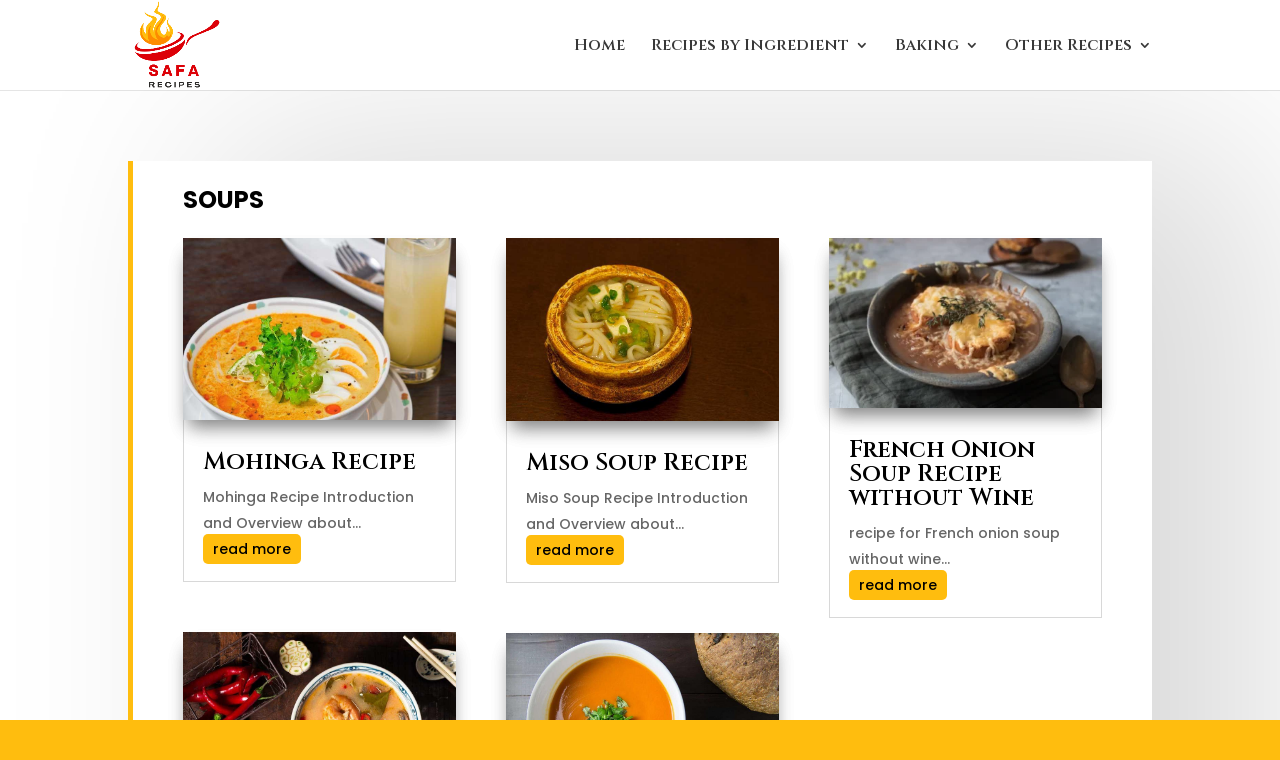

--- FILE ---
content_type: text/css
request_url: https://safarecipes.com/wp-content/plugins/affiliatex/build/blocks/pros-and-cons/style-index.css?ver=6.6.2
body_size: 992
content:
.affiliate-blocks-option-list{text-align:center}.affiliate-blocks-option-list .eDZTlK{margin:0 auto}.wp-block-affiliatex-pros-and-cons .affx-pros-cons-inner-wrapper{display:flex;flex-wrap:wrap;margin-bottom:60px;width:100%}.wp-block-affiliatex-pros-and-cons .affx-pros-cons-inner-wrapper .affx-cons-inner,.wp-block-affiliatex-pros-and-cons .affx-pros-cons-inner-wrapper .affx-pros-inner{width:50%}.wp-block-affiliatex-pros-and-cons .affx-pros-cons-inner-wrapper .affiliatex-title{margin:0}.wp-block-affiliatex-pros-and-cons .affx-pros-cons-inner-wrapper ul.affiliatex-list{box-sizing:border-box;margin:0;padding:0;width:100%}.wp-block-affiliatex-pros-and-cons .affx-pros-cons-inner-wrapper ul.affiliatex-list li{display:flex;margin-bottom:12px}.wp-block-affiliatex-pros-and-cons .affx-pros-cons-inner-wrapper ul.affiliatex-list li:before{font-family:Font Awesome\ 5 Free;margin-right:0;padding-right:15px}.wp-block-affiliatex-pros-and-cons .affx-pros-cons-inner-wrapper ul.affiliatex-list li:last-child{margin-bottom:0}.wp-block-affiliatex-pros-and-cons .affx-pros-cons-inner-wrapper ul.affiliatex-list.bullet{list-style:none}.wp-block-affiliatex-pros-and-cons .affx-pros-cons-inner-wrapper ul.affiliatex-list.bullet li{list-style-position:inside;list-style-type:disc;list-style-type:none}.wp-block-affiliatex-pros-and-cons .affx-pros-cons-inner-wrapper ul.affiliatex-list.bullet li:before{border-radius:50%;content:"";display:inline-block;flex:0 0 8px;height:8px;margin-right:10px;margin-top:.5em;max-width:8px;padding:0;width:8px}.wp-block-affiliatex-pros-and-cons .affx-pros-cons-inner-wrapper ol.affiliatex-list{box-sizing:border-box;counter-reset:number;width:100%}.wp-block-affiliatex-pros-and-cons .affx-pros-cons-inner-wrapper ol.affiliatex-list li{display:flex;list-style-type:none;margin-bottom:20px;padding:0}.wp-block-affiliatex-pros-and-cons .affx-pros-cons-inner-wrapper ol.affiliatex-list li:before{align-items:center;align-self:flex-start;border:2px solid;border-radius:100%;content:counter(number);counter-increment:number;display:inline-flex;font-family:inherit;font-weight:400;justify-content:center;line-height:1;margin-right:10px;min-height:1.53em;min-width:1.53em;position:relative;text-align:center}.wp-block-affiliatex-pros-and-cons .affx-pros-cons-inner-wrapper ol.affiliatex-list li:last-child{margin-bottom:0}.wp-block-affiliatex-pros-and-cons .affx-pros-cons-inner-wrapper .affiliatex-cons,.wp-block-affiliatex-pros-and-cons .affx-pros-cons-inner-wrapper .affiliatex-pros{flex:1;width:100%}.wp-block-affiliatex-pros-and-cons .affx-pros-cons-inner-wrapper .affiliatex-icon:after{display:none}.wp-block-affiliatex-pros-and-cons .affx-pros-cons-inner-wrapper.layout-type-2 .affx-pros-inner,.wp-block-affiliatex-pros-and-cons .affx-pros-cons-inner-wrapper.layout-type-3 .affx-pros-inner,.wp-block-affiliatex-pros-and-cons .affx-pros-cons-inner-wrapper.layout-type-4 .affx-pros-inner{margin-right:10px;width:calc(50% - 10px)}.wp-block-affiliatex-pros-and-cons .affx-pros-cons-inner-wrapper.layout-type-2 .affx-cons-inner,.wp-block-affiliatex-pros-and-cons .affx-pros-cons-inner-wrapper.layout-type-3 .affx-cons-inner,.wp-block-affiliatex-pros-and-cons .affx-pros-cons-inner-wrapper.layout-type-4 .affx-cons-inner{margin-left:10px;width:calc(50% - 10px)}.wp-block-affiliatex-pros-and-cons .affx-pros-cons-inner-wrapper.layout-type-4 .affiliatex-list{padding:0!important}.wp-block-affiliatex-pros-and-cons .affx-pros-cons-inner-wrapper.layout-type-4 .affiliatex-list li{margin:10px 0}.wp-block-affiliatex-pros-and-cons .affx-pros-cons-inner-wrapper.layout-type-4 .affiliatex-cons p,.wp-block-affiliatex-pros-and-cons .affx-pros-cons-inner-wrapper.layout-type-4 .affiliatex-pros p{margin:10px 0;width:100%}.wp-block-affiliatex-pros-and-cons .affx-pros-cons-inner-wrapper.layout-type-2 .cons-icon-title-wrap,.wp-block-affiliatex-pros-and-cons .affx-pros-cons-inner-wrapper.layout-type-2 .pros-icon-title-wrap{overflow:hidden}.wp-block-affiliatex-pros-and-cons .affx-pros-cons-inner-wrapper.layout-type-3{height:unset;margin-top:30px}.wp-block-affiliatex-pros-and-cons .affx-pros-cons-inner-wrapper.layout-type-3 .affx-cons-inner,.wp-block-affiliatex-pros-and-cons .affx-pros-cons-inner-wrapper.layout-type-3 .affx-pros-inner{display:flex;flex-direction:column;height:unset}.wp-block-affiliatex-pros-and-cons .affx-pros-cons-inner-wrapper.layout-type-3 .affiliatex-title{margin:0;text-align:center}.wp-block-affiliatex-pros-and-cons .affx-pros-cons-inner-wrapper.layout-type-3 .affiliatex-title.affiliatex-icon:before{align-items:center;border-radius:100%;color:#fff;display:flex;height:70px;justify-content:center;margin-top:-28px;padding:5px;width:70px}.wp-block-affiliatex-pros-and-cons .affx-pros-cons-inner-wrapper.layout-type-3 .affiliatex-block-cons,.wp-block-affiliatex-pros-and-cons .affx-pros-cons-inner-wrapper.layout-type-3 .affiliatex-block-pros{display:flex;flex-direction:column;position:relative}.wp-block-affiliatex-pros-and-cons .affx-pros-cons-inner-wrapper.layout-type-3 .cons-title-icon,.wp-block-affiliatex-pros-and-cons .affx-pros-cons-inner-wrapper.layout-type-3 .pros-title-icon{display:flex;margin-top:-35px;width:auto}.wp-block-affiliatex-pros-and-cons .affx-pros-cons-inner-wrapper.layout-type-3 .cons-title-icon>div,.wp-block-affiliatex-pros-and-cons .affx-pros-cons-inner-wrapper.layout-type-3 .pros-title-icon>div{border-radius:100%;color:#fff!important;line-height:0;padding:17px!important}@media only screen and (max-width:767px){.wp-block-affiliatex-pros-and-cons .affx-pros-cons-inner-wrapper .affx-cons-inner,.wp-block-affiliatex-pros-and-cons .affx-pros-cons-inner-wrapper .affx-pros-inner{margin-bottom:30px;width:100%}.wp-block-affiliatex-pros-and-cons .affx-pros-cons-inner-wrapper.layout-type-2 .affx-pros-inner,.wp-block-affiliatex-pros-and-cons .affx-pros-cons-inner-wrapper.layout-type-4 .affx-pros-inner{margin-bottom:30px;margin-right:0;width:100%}.wp-block-affiliatex-pros-and-cons .affx-pros-cons-inner-wrapper.layout-type-2 .affx-cons-inner,.wp-block-affiliatex-pros-and-cons .affx-pros-cons-inner-wrapper.layout-type-4 .affx-cons-inner{margin-bottom:30px;margin-left:0;width:100%}.wp-block-affiliatex-pros-and-cons .affx-pros-cons-inner-wrapper.layout-type-3 .affx-pros-inner{margin-bottom:40px;margin-right:0;width:100%}.wp-block-affiliatex-pros-and-cons .affx-pros-cons-inner-wrapper.layout-type-3 .affx-cons-inner{margin-bottom:0;margin-left:0;width:100%}}


--- FILE ---
content_type: text/css
request_url: https://safarecipes.com/wp-content/themes/safa-recipes/style.css?ver=4.27.1
body_size: 383
content:
/* 
 Theme Name:     Safa Recipes
 Author:         Web Binders
 Author URI:     https://webbinders.com/
 Template:       Divi
 Version:        v1.0
 Description:   A Child Theme built using the elegantmarketplace.com Child theme maker
Developed by Andrew Palmer for Elegant Marketplace www.elegantmarketplace.com Free to use and duplicate as many times as you like
 Wordpress Version: 5.9.3
*/ 


/* ----------- PUT YOUR CUSTOM CSS BELOW THIS LINE -- DO NOT EDIT ABOVE THIS LINE --------------------------- */ 



--- FILE ---
content_type: text/css
request_url: https://safarecipes.com/wp-content/et-cache/3904/et-core-unified-cpt-deferred-3904.min.css?ver=1739397315
body_size: 298
content:
.et_pb_row_0_tb_body{border-left-width:5px;border-left-color:#ffbd0e;box-shadow:100px -10px 200px 10px rgba(0,0,0,0.15)}.et_pb_row_0_tb_body.et_pb_row{padding-right:50px!important;padding-left:50px!important;margin-top:20px!important;padding-right:50px;padding-left:50px}.et_pb_text_0_tb_body.et_pb_text{color:#000000!important}.et_pb_text_0_tb_body{font-weight:700;text-transform:uppercase;font-size:24px}.et_pb_text_0_tb_body h2{font-weight:600}.et_pb_blog_0_tb_body .et_pb_post .entry-title a,.et_pb_blog_0_tb_body .not-found-title{font-weight:600!important}.et_pb_blog_0_tb_body .et_pb_post .entry-featured-image-url,.et_pb_blog_0_tb_body .et_pb_post img,.et_pb_blog_0_tb_body .et_pb_post .et_pb_slides,.et_pb_blog_0_tb_body .et_pb_post .et_pb_video_overlay{box-shadow:0px 12px 18px -6px rgba(0,0,0,0.3)}@media only screen and (max-width:980px){.et_pb_row_0_tb_body{border-left-width:5px;border-left-color:#ffbd0e}.et_pb_row_0_tb_body.et_pb_row{padding-right:20px!important;padding-left:20px!important;padding-right:20px!important;padding-left:20px!important}.et_pb_text_0_tb_body{font-size:24px}}@media only screen and (max-width:767px){.et_pb_row_0_tb_body{border-left-width:5px;border-left-color:#ffbd0e}.et_pb_row_0_tb_body.et_pb_row{padding-right:10px!important;padding-left:10px!important;padding-right:10px!important;padding-left:10px!important}.et_pb_text_0_tb_body{font-size:20px}}

--- FILE ---
content_type: application/javascript; charset=utf-8
request_url: https://fundingchoicesmessages.google.com/f/AGSKWxWIDXt-yDiveugU9KQWpCpweQow6SRByXpiVc8oHZcVu9EGXH-CwND4dHnCuygbUYaBkd3lv2RT5yCDuDN-rleLZqBBC1TWR-8N1A_hzuEu5PZB6Ehg78KAhLT_2-LWxem_WBGTKw==?fccs=W251bGwsbnVsbCxudWxsLG51bGwsbnVsbCxudWxsLFsxNzY5OTA3NjM0LDI4OTAwMDAwMF0sbnVsbCxudWxsLG51bGwsW251bGwsWzcsNiw5XSxudWxsLDIsbnVsbCwiZW4iLG51bGwsbnVsbCxudWxsLG51bGwsbnVsbCwxXSwiaHR0cHM6Ly9zYWZhcmVjaXBlcy5jb20vb3RoZXItcmVjaXBlcy9zb3Vwcy8iLG51bGwsW1s4LCJGZjBSR0hUdW44SSJdLFs5LCJlbi1VUyJdLFsxOSwiMiJdLFsxNywiWzBdIl0sWzI0LCIiXSxbMjksImZhbHNlIl1dXQ
body_size: 222
content:
if (typeof __googlefc.fcKernelManager.run === 'function') {"use strict";this.default_ContributorServingResponseClientJs=this.default_ContributorServingResponseClientJs||{};(function(_){var window=this;
try{
var rp=function(a){this.A=_.t(a)};_.u(rp,_.J);var sp=function(a){this.A=_.t(a)};_.u(sp,_.J);sp.prototype.getWhitelistStatus=function(){return _.F(this,2)};var tp=function(a){this.A=_.t(a)};_.u(tp,_.J);var up=_.ed(tp),vp=function(a,b,c){this.B=a;this.j=_.A(b,rp,1);this.l=_.A(b,_.Qk,3);this.F=_.A(b,sp,4);a=this.B.location.hostname;this.D=_.Fg(this.j,2)&&_.O(this.j,2)!==""?_.O(this.j,2):a;a=new _.Qg(_.Rk(this.l));this.C=new _.eh(_.q.document,this.D,a);this.console=null;this.o=new _.np(this.B,c,a)};
vp.prototype.run=function(){if(_.O(this.j,3)){var a=this.C,b=_.O(this.j,3),c=_.gh(a),d=new _.Wg;b=_.hg(d,1,b);c=_.C(c,1,b);_.kh(a,c)}else _.hh(this.C,"FCNEC");_.pp(this.o,_.A(this.l,_.De,1),this.l.getDefaultConsentRevocationText(),this.l.getDefaultConsentRevocationCloseText(),this.l.getDefaultConsentRevocationAttestationText(),this.D);_.qp(this.o,_.F(this.F,1),this.F.getWhitelistStatus());var e;a=(e=this.B.googlefc)==null?void 0:e.__executeManualDeployment;a!==void 0&&typeof a==="function"&&_.Uo(this.o.G,
"manualDeploymentApi")};var wp=function(){};wp.prototype.run=function(a,b,c){var d;return _.v(function(e){d=up(b);(new vp(a,d,c)).run();return e.return({})})};_.Uk(7,new wp);
}catch(e){_._DumpException(e)}
}).call(this,this.default_ContributorServingResponseClientJs);
// Google Inc.

//# sourceURL=/_/mss/boq-content-ads-contributor/_/js/k=boq-content-ads-contributor.ContributorServingResponseClientJs.en_US.Ff0RGHTun8I.es5.O/d=1/exm=ad_blocking_detection_executable,kernel_loader,loader_js_executable,web_iab_tcf_v2_signal_executable/ed=1/rs=AJlcJMwj_NGSDs7Ec5ZJCmcGmg-e8qljdw/m=cookie_refresh_executable
__googlefc.fcKernelManager.run('\x5b\x5b\x5b7,\x22\x5b\x5bnull,\\\x22safarecipes.com\\\x22,\\\x22AKsRol_w7QYHevFy57YR9G9-LXXpe9lVoQ83SIaOwFIMD27mVjv5xIFlfI4iNMaoQTZzI8sND7CJaoPqifsOAIqG0e9mYRy4eMHZbevrVBl_Qe3g_fi1gG8Rlvv5WC_MKn8_Yna7oTQWPbxfHkeRoZfpyenPkUqK-w\\\\u003d\\\\u003d\\\x22\x5d,null,\x5b\x5bnull,null,null,\\\x22https:\/\/fundingchoicesmessages.google.com\/f\/AGSKWxWtTbNZH4_ZeW35wPeaYBefN9vwrSqrjGPA70ukGHhHtSE0RMXh5Ak83U2TQCBMwD5ojHQ8_RtHIAG852XxSV4F70k72Uts9MxaKvLcAFDXB5wxN2xs7zwhbQbUlj31FME7AIr21g\\\\u003d\\\\u003d\\\x22\x5d,null,null,\x5bnull,null,null,\\\x22https:\/\/fundingchoicesmessages.google.com\/el\/AGSKWxUULfNQwMUrdhMyFJrFokn63Tqc6MzFjUo3OpleVKki2y6kymYjm4vB2bYcXPKCb7jUoyQB_G2i8zeNb6kcD2tgaFjkWq4EfVxw20hgYWaUrDl-m4qrZ3BzHW98HoRsIaR2AHx-Og\\\\u003d\\\\u003d\\\x22\x5d,null,\x5bnull,\x5b7,6,9\x5d,null,2,null,\\\x22en\\\x22,null,null,null,null,null,1\x5d,null,\\\x22Privacy and cookie settings\\\x22,\\\x22Close\\\x22,null,null,null,\\\x22Managed by Google. Complies with IAB TCF. CMP ID: 300\\\x22\x5d,\x5b3,1\x5d\x5d\x22\x5d\x5d,\x5bnull,null,null,\x22https:\/\/fundingchoicesmessages.google.com\/f\/AGSKWxXlZZ4DhX4FloIMlY9wRPILMrB0uQW8tQvdztc7CItQZ_ZhBqYiWkkFXxaMQLzgDb5QQTsa45k4vzA3h4k_eyNdY1rg3UDY0UjwSqw-78kfMbe-66NQESxm1AL143cSdCEZRVq_-A\\u003d\\u003d\x22\x5d\x5d');}

--- FILE ---
content_type: application/javascript; charset=utf-8
request_url: https://fundingchoicesmessages.google.com/f/AGSKWxXzRFEqm56nPdSMdHRKa4opucskuxludo14UFpQz8DDTZoYAbH83kQWej04Xi80uc77lHGODayuKGW4O5lmkGvw21gwb6CIhlrKsiBXdnHgBWY7kBOnjERgnPfKGJooVBo1QDzY4cYlaJw8FUHAJ5UIpoQrb6KTeui7v8bIM4LqcQhzLX7mhMu5JDFg/_/iframe_sponsor_/contribute_ad.-Web-Ads./banner_skyscraper./insertA.d.js
body_size: -1284
content:
window['05423464-5e30-4203-b91b-ced177a39836'] = true;